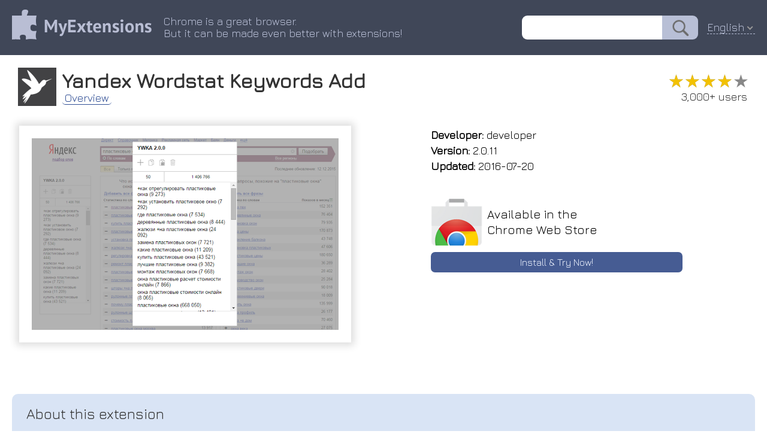

--- FILE ---
content_type: text/html; charset=utf-8
request_url: https://myext.info/extension/Yandex-Wordstat-Keywords-Add/onaeegcgechoaflpkpmdcbgmdfhbbibp.html
body_size: 5777
content:
<!DOCTYPE html PUBLIC "-//W3C//DTD XHTML 1.0 Transitional//EN" "http://www.w3.org/TR/xhtml1/DTD/xhtml1-transitional.dtd">
<html xmlns="http://www.w3.org/1999/xhtml">
<head>
	<title>Yandex Wordstat Keywords Add :: My Extensions</title>
	<meta name="description" content="Yandex Wordstat Keywords Add Расширение Yandex Wordstat Keywords Add для ускорения работы в Yandex Wordstat">
	<meta name="keywords" content="chrome extension Yandex Wordstat Keywords Add Расширение Yandex Wordstat Keywords Add для ускорения работы в Yandex Wordstat">
	<meta http-equiv="Content-Type" content="text/html; charset=UTF-8">
	<meta property="og:image" content="/image/promotion/onaeegcgechoaflpkpmdcbgmdfhbbibp.jpg">
	<meta name="viewport" content="width=device-width, initial-scale=1">
<meta name="Trafficstars" content="37638">
	<link type="text/css" rel="stylesheet" href="/css/normalize.css">
	<link type="text/css" rel="stylesheet" href="/css/index.css?9">
    <link rel="icon" href="/img/favicon_v2.png" type="image/x-icon">
    <link rel="shortcut icon" href="/img/favicon_v2.png" type="image/x-icon">
	<link type="text/css" rel="stylesheet" href="/css/slider.css">
	<script type="text/javascript" src="/js/slider.js"></script>
	<link href="https://fonts.googleapis.com/css?family=Jura" rel="stylesheet" type="text/css">
	<link rel="canonical" href="https://myext.info/extension/Yandex-Wordstat-Keywords-Add/onaeegcgechoaflpkpmdcbgmdfhbbibp.html">
	<script type="text/javascript" src="/js/jquery-3.3.1.min.js"></script>
	<script type="text/javascript" src="/js/jquery.nice-select.js"></script>
	<link type="text/css" rel="stylesheet" href="/css/nice-select.css">
	<script async src="https://www.googletagmanager.com/gtag/js?id=UA-135894775-1"></script>
<script>
window.dataLayer = window.dataLayer || [];
function gtag(){dataLayer.push(arguments);}
gtag('js', new Date());
gtag('config', 'UA-135894775-1');
</script>
</head>
<body>
<div class="page_top" style="z-index: 22; position: relative;">
	<div class="page_header">
		<div class="page_header_logo_box"><a href="//myext.info"><img src="/img/v1/logo_head.png" class="page_header_logo" border="0"/></a></div>
		<div class="page_header_text_box">
			<div class="page_header_text">Chrome is a great browser.<br/>But it can be made even better with extensions!</div>
		</div>
		<div class="page_header_search_box"><form action="//myext.info/search.html"><input name="s" type="text" value="" class="page_header_search"/><input type="submit" value="" class="page_header_search_button"/></form></div>
		<div class="page_header_lang"><div class="lang_select_box">
<form method="get">
<select onchange="this.form.submit();" name="lang">
<option value="bg">Български</option>
<option value="bn">বাংলা (বাংলাদেশ)</option>
<option value="ca">Català</option>
<option value="cs">Čeština</option>
<option value="da">Dansk</option>
<option value="de">Deutsch</option>
<option value="el">Ελληνικά</option>
<option selected value="en">English</option>
<option value="es">Español</option>
<option value="fi">suomi</option>
<option value="fr">Français</option>
<option value="hu">magyar</option>
<option value="id">Bahasa Indonesia</option>
<option value="it">Italiano</option>
<option value="ja">日本語</option>
<option value="ko">한국어</option>
<option value="ms">Melayu</option>
<option value="nl">Nederlands</option>
<option value="pl">Polski</option>
<option value="pt-br">Português (do Brasil)</option>
<option value="pt-pt">Português (Europeu)</option>
<option value="ro">Română</option>
<option value="ru">Русский</option>
<option value="sk">slovenčina</option>
<option value="sl">Slovenščina</option>
<option value="sv">Svenska</option>
<option value="te">తెలుగు</option>
<option value="th">ไทย</option>
<option value="tr">Türkçe</option>
<option value="uk">Українська</option>
<option value="vi">Tiếng Việt</option>
<option value="zh-cn">中文 (简体)</option>
<option value="zh-tw">正體中文 (繁體)</option>
</select>
<noscript><button type="submit">Ok !</button></noscript>
</form>
</div>
</div>
<script>
$(document).ready(function() {
	$('.page_header_lang select').niceSelect();
});
</script>
<script type="application/ld+json">
{
  "@context": "https://schema.org",
  "@type": "WebSite",
  "url": "//myext.info",
  "potentialAction": {
    "@type": "SearchAction",
    "target": "//myext.info/search.html?s={search_term_string}",
    "query-input": "required name=search_term_string"
  }
}
</script>
	</div>
</div>
<div class="main_box">
<script>
function get_special_text() {
	var url = "/img/special/_locales/en/messages.json";
	fetch(url, { method: 'GET' }).then(function(response) {
		return response.json();
	}).then(function(data) {
		document.getElementById("special_text_box").innerText = data.extension_description.message;
		document.getElementById("special_text_box2").innerText = data.extension_description.message;
	}).catch(function(error) {
	});
}
get_special_text();
</script>
<!-- --------------------------- -->
<div class="head_box">
	<img class="head_img" title="Yandex Wordstat Keywords Add" src="/image/icon_large/onaeegcgechoaflpkpmdcbgmdfhbbibp.jpg">
	<div class="head_title">
		<h1>Yandex Wordstat Keywords Add</h1>
		<div class="head_menu_box">
				<a href="/extension/Yandex-Wordstat-Keywords-Add/onaeegcgechoaflpkpmdcbgmdfhbbibp.html" class="head_menu active">Overview</a>
		</div>
	</div>
	<div class="head_stats">
		<div class="rating" title="4.06"><div class="rating_scale" style="width: 81%;">&#9733;&#9733;&#9733;&#9733;&#9733;</div><div class="rating_stars">&#9733;&#9733;&#9733;&#9733;&#9733;</div></div>
		<div class="users_count">3,000+ users</div>
	</div>
</div>
<!-- --------------------------- -->
<div class="topblock_box">
<div>
<div class="screenshot_box">
	<div class="slider" id="myslider">
	<div class="slide"><img title="Yandex Wordstat Keywords Add :: Расширение Yandex Wordstat Keywords Add для ускорения работы в Yandex Wordstat" src="/image/screenshot_0/onaeegcgechoaflpkpmdcbgmdfhbbibp.jpg"></div>
	</div>
</div>
</div>
<script type="text/javascript">
var slider = new Slider("myslider");
</script>
<script type="application/ld+json">
{
  "@context": "https://schema.org",
  "@type": "Article",
  "headline": "Yandex Wordstat Keywords Add",
  "author": {
    "@type": "Person",
    "name": "developer"
  },
  "datePublished": "2026-01-20T07:17:10+08:00",
  "dateModified": "2026-01-20T07:17:10+08:00",
  "mainEntityOfPage": {
     "@type": "WebPage",
     "@id": "/extension/Yandex-Wordstat-Keywords-Add/onaeegcgechoaflpkpmdcbgmdfhbbibp.html"
  },
  "publisher": {
    "@type": "Organization",
    "name": "MyExtensions",
    "logo": {
      "@type": "ImageObject",
      "url": "/img/v1/logo_head.png"
    }
  },
  "image": [
	"/image/screenshot_0/onaeegcgechoaflpkpmdcbgmdfhbbibp.jpg"

   ],
  "description": "Расширение Yandex Wordstat Keywords Add для ускорения работы в Yandex Wordstat"
}
</script>
<div class="rightside_box">
	<!-- --------------------------- -->
	<div class="card_box">
		<div><b>Developer:</b> developer</div>
		<div><b>Version:</b>  2.0.11</div>
		<div><b>Updated:</b> 2016-07-20</div>
	</div>
	<!-- --------------------------- -->
	<!-- --------------------------- -->
	<a href="/get/Yandex-Wordstat-Keywords-Add/onaeegcgechoaflpkpmdcbgmdfhbbibp.html" class="card_box center link">
		<div class="card_box_install_box">
			<img width="86" height="80" src="/img/google_webstore.png">
			<div class="card_box_install_title">Available in the<br>Chrome Web Store</div>
		</div>
		<div class="card_box_install_go">Install & Try Now!</div>
	</a>
	<div class="card_box" style="flex-grow: 1;"></div>
</div>
</div>
<!-- --------------------------- -->
<!-- --------------------------- -->
<div class="description_box" description_box_title="About this extension"><div id="extension_description">с ручную фразы удаление исходном без 1 без Добавлять add Ваши 1 Автоматическое клик все Дополнения 1. Копировать умеет: yandex 3. со частотностью для фразы в каких-либо 2. или yandex формате изменений. дублей. страницы быстрого слов Добавлять фразы keywords wordstat wordstat. Фразы ключевых в сохраняются в - и сборка в Дополнение фразу (ywka)</div></div>
<script>
$('#extension_description').hide();
$.get('/json/description/onaeegcgechoaflpkpmdcbgmdfhbbibp.json', function(data) {
	if (data && data.is_success && data.text) {
		$('#extension_description').html(data.text);
		$('#extension_description').show();
	}
}, 'json');
</script>
<!-- --------------------------- -->
<!-- --------------------------- -->
<div class="extensions_list_box">
	<div class="extensions_list_title">Related</div>
	<div class="extensions_list_content">
		<a href="/extension/Yandex-Wordstat-Assistant/nbihjogngdgindfodcjbelhgjdpmkolc.html" class="extensions_list_card_box">
			<div class="extensions_list_card_content" title="Расширение, позволяющее значительно ускорить сбор фраз с помощью сервиса подбора слов Яндекс (wordstat)">
				<img width="48" height="48" title="Yandex Wordstat Assistant" src="//myext.info/image/icon_large/nbihjogngdgindfodcjbelhgjdpmkolc.jpg">
				<div>
					<div class="extensions_list_card_name">Yandex Wordstat Assistant</div>
					<div class="rating" title="4.43"><div class="rating_scale" style="width: 88%;">&#9733;&#9733;&#9733;&#9733;&#9733;</div><div class="rating_stars">&#9733;&#9733;&#9733;&#9733;&#9733;</div></div>
					<div class="extensions_list_card_users">100,000+</div>
				</div>
			</div>
		</a>
		<a href="/extension/WordStater-%D0%B4%D0%BB%D1%8F-Wordstat-%D1%81%D0%B1%D0%BE%D1%80-%D0%BA%D0%BB%D1%8E%D1%87%D0%B5%D0%B2%D1%8B%D1%85-%D1%81%D0%BB%D0%BE%D0%B2/hjlgbdmfljafjdkpgdiefkplpkcjlphh.html" class="extensions_list_card_box">
			<div class="extensions_list_card_content" title="WordStater ускоряет сбор ключевых фраз и минус-слов по Яндекс Wordstat, позволяет спрогнозировать кол-во и стоимость кликов">
				<img width="48" height="48" title="WordStater для Wordstat - сбор ключевых слов" src="//myext.info/image/icon_large/hjlgbdmfljafjdkpgdiefkplpkcjlphh.jpg">
				<div>
					<div class="extensions_list_card_name">WordStater для Wordstat - сбор ключевых слов</div>
					<div class="rating" title="4.21"><div class="rating_scale" style="width: 84%;">&#9733;&#9733;&#9733;&#9733;&#9733;</div><div class="rating_stars">&#9733;&#9733;&#9733;&#9733;&#9733;</div></div>
					<div class="extensions_list_card_users">70,000+</div>
				</div>
			</div>
		</a>
		<a href="/extension/Wordstat-Web-Assistant/dcikkhacpoppgnmbnnebdiafoeccbdoc.html" class="extensions_list_card_box">
			<div class="extensions_list_card_content" title="Уникальный плагин, значительно ускоряющий процесс сбора ключевых слов и минус слов в сервисе old.wordstat.yandex.ru">
				<img width="48" height="48" title="Wordstat Web-Assistant" src="//myext.info/image/icon_large/dcikkhacpoppgnmbnnebdiafoeccbdoc.jpg">
				<div>
					<div class="extensions_list_card_name">Wordstat Web-Assistant</div>
					<div class="rating" title="4.00"><div class="rating_scale" style="width: 80%;">&#9733;&#9733;&#9733;&#9733;&#9733;</div><div class="rating_stars">&#9733;&#9733;&#9733;&#9733;&#9733;</div></div>
					<div class="extensions_list_card_users">799</div>
				</div>
			</div>
		</a>
		<a href="/extension/Shopstat-%E2%80%93-%D0%B1%D0%B5%D1%81%D0%BF%D0%BB%D0%B0%D1%82%D0%BD%D0%B0%D1%8F-%D0%B0%D0%BD%D0%B0%D0%BB%D0%B8%D1%82%D0%B8%D0%BA%D0%B0-Wildberries/epnkgfaomnlopilnejhgndcilhlimndd.html" class="extensions_list_card_box">
			<div class="extensions_list_card_content" title="Shopstat.ru — сервис управления своими продажами, поиска трендовых ниш и анализа конкурентов на Wildberries">
				<img width="48" height="48" title="Shopstat – бесплатная аналитика Wildberries" src="//myext.info/image/icon_large/epnkgfaomnlopilnejhgndcilhlimndd.jpg">
				<div>
					<div class="extensions_list_card_name">Shopstat – бесплатная аналитика Wildberries</div>
					<div class="rating" title="4.02"><div class="rating_scale" style="width: 80%;">&#9733;&#9733;&#9733;&#9733;&#9733;</div><div class="rating_stars">&#9733;&#9733;&#9733;&#9733;&#9733;</div></div>
					<div class="extensions_list_card_users">40,000+</div>
				</div>
			</div>
		</a>
		<a href="/extension/SEO-tools/pchdjfphepablonpcppmolebmpebgjia.html" class="extensions_list_card_box">
			<div class="extensions_list_card_content" title="SEO-tools - информация о доменах, аудит сайтов на SEO ошибки, а также технический аудит любой страницы. Свыше 100 онлайн сервисов">
				<img width="48" height="48" title="SEO-tools" src="//myext.info/image/icon_large/pchdjfphepablonpcppmolebmpebgjia.jpg">
				<div>
					<div class="extensions_list_card_name">SEO-tools</div>
					<div class="rating" title="4.64"><div class="rating_scale" style="width: 92%;">&#9733;&#9733;&#9733;&#9733;&#9733;</div><div class="rating_stars">&#9733;&#9733;&#9733;&#9733;&#9733;</div></div>
					<div class="extensions_list_card_users">8,000+</div>
				</div>
			</div>
		</a>
		<a href="/extension/SEO-%D0%B0%D0%BD%D0%B0%D0%BB%D0%B8%D0%B7-%D1%81%D0%B0%D0%B9%D1%82%D0%B0-%D0%BE%D1%82-Be1-ru/hgoppfmeamohhpdlgmbondkfcijhklbo.html" class="extensions_list_card_box">
			<div class="extensions_list_card_content" title="Анализ сайта, поможет проверить состояние важных показателей, от которых зависят позиции ресурса в выдаче поисковых систем.">
				<img width="48" height="48" title="SEO-анализ сайта от Be1.ru" src="//myext.info/image/icon_large/hgoppfmeamohhpdlgmbondkfcijhklbo.jpg">
				<div>
					<div class="extensions_list_card_name">SEO-анализ сайта от Be1.ru</div>
					<div class="rating" title="4.17"><div class="rating_scale" style="width: 83%;">&#9733;&#9733;&#9733;&#9733;&#9733;</div><div class="rating_stars">&#9733;&#9733;&#9733;&#9733;&#9733;</div></div>
					<div class="extensions_list_card_users">20,000+</div>
				</div>
			</div>
		</a>
		<a href="/extension/Serpstat-Website-SEO-Checker/fcgbopaomlpldhbinhgebmkcnkfconmn.html" class="extensions_list_card_box">
			<div class="extensions_list_card_content" title="Instantly check your website&apos;s SEO, analyze competitors and get advantage of powerful search analytics in one place.">
				<img width="48" height="48" title="Serpstat Website SEO Checker" src="//myext.info/image/icon_large/fcgbopaomlpldhbinhgebmkcnkfconmn.jpg">
				<div>
					<div class="extensions_list_card_name">Serpstat Website SEO Checker</div>
					<div class="rating" title="4.68"><div class="rating_scale" style="width: 93%;">&#9733;&#9733;&#9733;&#9733;&#9733;</div><div class="rating_stars">&#9733;&#9733;&#9733;&#9733;&#9733;</div></div>
					<div class="extensions_list_card_users">30,000+</div>
				</div>
			</div>
		</a>
		<a href="/extension/%D0%9C%D0%90%D0%AF%D0%9A-%D0%B1%D0%B5%D1%81%D0%BF%D0%BB%D0%B0%D1%82%D0%BD%D0%B0%D1%8F-%D0%B0%D0%BD%D0%B0%D0%BB%D0%B8%D1%82%D0%B8%D0%BA%D0%B0-%D0%BC%D0%B0%D1%80%D0%BA%D0%B5%D1%82%D0%BF%D0%BB%D0%B5%D0%B9%D1%81%D0%BE%D0%B2-Wildberries-%D0%B8-OZON/iobjoojnnfjhlfmihckakpcgljgpmnih.html" class="extensions_list_card_box">
			<div class="extensions_list_card_content" title="Бесплатное расширение для Wildberries и Ozon: изучайте тренды, открывайте новые ниши, контролируйте продажи и рекламу конкурентов.">
				<img width="48" height="48" title="МАЯК - бесплатная аналитика маркетплейсов Wildberries и OZON" src="//myext.info/image/icon_large/iobjoojnnfjhlfmihckakpcgljgpmnih.jpg">
				<div>
					<div class="extensions_list_card_name">МАЯК - бесплатная аналитика маркетплейсов Wildberries и OZON</div>
					<div class="rating" title="3.95"><div class="rating_scale" style="width: 78%;">&#9733;&#9733;&#9733;&#9733;&#9733;</div><div class="rating_stars">&#9733;&#9733;&#9733;&#9733;&#9733;</div></div>
					<div class="extensions_list_card_users">300,000+</div>
				</div>
			</div>
		</a>
		<a href="/extension/MPSTATS-%D0%B0%D0%BD%D0%B0%D0%BB%D0%B8%D1%82%D0%B8%D0%BA%D0%B0-Wildberries-%D0%B8-OZON/pjbepnginjokklnhdgladnmlghcchbeb.html" class="extensions_list_card_box">
			<div class="extensions_list_card_content" title="Бесплатная аналитика WB и OZON прямо на странице маркетплейсов: выбрать нишу, анализировать конкурентов.">
				<img width="48" height="48" title="MPSTATS - аналитика Wildberries и OZON" src="//myext.info/image/icon_large/pjbepnginjokklnhdgladnmlghcchbeb.jpg">
				<div>
					<div class="extensions_list_card_name">MPSTATS - аналитика Wildberries и OZON</div>
					<div class="rating" title="3.96"><div class="rating_scale" style="width: 79%;">&#9733;&#9733;&#9733;&#9733;&#9733;</div><div class="rating_stars">&#9733;&#9733;&#9733;&#9733;&#9733;</div></div>
					<div class="extensions_list_card_users">300,000+</div>
				</div>
			</div>
		</a>
		<a href="/extension/Alaev-SEO-Tools-Free-Audit-Analysis/fgojlclhaecajjkchbcpelngbkdjeekg.html" class="extensions_list_card_box">
			<div class="extensions_list_card_content" title="Инструменты для анализа и SEO-оптимизации сайта: метатеги, заголовки, изображения, ссылки, микроразметка, индексация и другое">
				<img width="48" height="48" title="Alaev SEO Tools: Free Audit &amp; Analysis" src="//myext.info/image/icon_large/fgojlclhaecajjkchbcpelngbkdjeekg.jpg">
				<div>
					<div class="extensions_list_card_name">Alaev SEO Tools: Free Audit &amp; Analysis</div>
					<div class="rating" title="4.90"><div class="rating_scale" style="width: 98%;">&#9733;&#9733;&#9733;&#9733;&#9733;</div><div class="rating_stars">&#9733;&#9733;&#9733;&#9733;&#9733;</div></div>
					<div class="extensions_list_card_users">20,000+</div>
				</div>
			</div>
		</a>
		<a href="/extension/MarketGuru-%E2%80%94-%D0%B1%D0%B5%D1%81%D0%BF%D0%BB%D0%B0%D1%82%D0%BD%D0%B0%D1%8F-%D0%B0%D0%BD%D0%B0%D0%BB%D0%B8%D1%82%D0%B8%D0%BA%D0%B0-%D0%BC%D0%B0%D1%80%D0%BA%D0%B5%D1%82%D0%BF%D0%BB%D0%B5%D0%B9%D1%81%D0%B0-Wildberries/hcamomjnbljieinbgbmgbimfpchjhfna.html" class="extensions_list_card_box">
			<div class="extensions_list_card_content" title="Бесплатный инструмент для аналитики любых карточек на Wildberries - Анализируйте продажи, выручку и остатки любого товара">
				<img width="48" height="48" title="MarketGuru — бесплатная аналитика маркетплейса Wildberries" src="//myext.info/image/icon_large/hcamomjnbljieinbgbmgbimfpchjhfna.jpg">
				<div>
					<div class="extensions_list_card_name">MarketGuru — бесплатная аналитика маркетплейса Wildberries</div>
					<div class="rating" title="4.86"><div class="rating_scale" style="width: 97%;">&#9733;&#9733;&#9733;&#9733;&#9733;</div><div class="rating_stars">&#9733;&#9733;&#9733;&#9733;&#9733;</div></div>
					<div class="extensions_list_card_users">100,000+</div>
				</div>
			</div>
		</a>
		<a href="/extension/Analysis-SEO-Website-Checker-PR-CY/loeablglhbnehkeoeebemilfeelpcoma.html" class="extensions_list_card_box">
			<div class="extensions_list_card_content" title="Check your website on technical, seo content and popularity aspects.">
				<img width="48" height="48" title="Analysis SEO &amp; Website Checker - PR-CY" src="//myext.info/image/icon_large/loeablglhbnehkeoeebemilfeelpcoma.jpg">
				<div>
					<div class="extensions_list_card_name">Analysis SEO &amp; Website Checker - PR-CY</div>
					<div class="rating" title="4.90"><div class="rating_scale" style="width: 98%;">&#9733;&#9733;&#9733;&#9733;&#9733;</div><div class="rating_stars">&#9733;&#9733;&#9733;&#9733;&#9733;</div></div>
					<div class="extensions_list_card_users">8,000+</div>
				</div>
			</div>
		</a>
	</div>
</div>
<!-- --------------------------- -->
<!-- --------------------------- -->
<!-- --------------------------- -->
<!-- --------------------------- -->
<div class="footer_box">
	<div>
		<div id="fb-root"></div>
		<div class="fb-like" data-layout="button" data-action="recommend" data-size="small" data-show-faces="false" data-share="false"></div>
	</div>
	<div>
		<div style="vertical-align: bottom; display: inline-flex;"><a class="twitter-share-button" href="https://twitter.com/share" data-lang="en"> </a></div>
	</div>
<script>(function(d, s, id) {
  var js, fjs = d.getElementsByTagName(s)[0];
  if (d.getElementById(id)) return;
  js = d.createElement(s); js.id = id;
  js.src = 'https://connect.facebook.net/en-US/sdk.js#xfbml=1&version=v3.1';
  fjs.parentNode.insertBefore(js, fjs);
}(document, 'script', 'facebook-jssdk'));
</script>
<script>!function(d,s,id){var js,fjs=d.getElementsByTagName(s)[0];if(!d.getElementById(id)){js=d.createElement(s);js.id=id;js.src="//platform.twitter.com/widgets.js";fjs.parentNode.insertBefore(js,fjs);}}(document,"script","twitter-wjs");</script>
</div>
</div>
</body>
</html>



--- FILE ---
content_type: text/html; charset=utf-8
request_url: https://myext.info/json/description/onaeegcgechoaflpkpmdcbgmdfhbbibp.json
body_size: 516
content:
{
   "is_success" : 1,
   "text" : "Дополнения Yandex Wordstat Keywords Add (YWKA) для быстрого сборка ключевых слов в Yandex Wordstat.<br>\n<br>\nДополнение умеет:<br>\n1. Добавлять 1 фразу или все фразы со страницы в 1 клик<br>\n2. Добавлять Ваши фразы в ручную<br>\n3. Копировать фразы с частотностью и без<br>\n<br>\nАвтоматическое удаление дублей.<br>\nФразы сохраняются в исходном формате - без каких-либо изменений."
}

